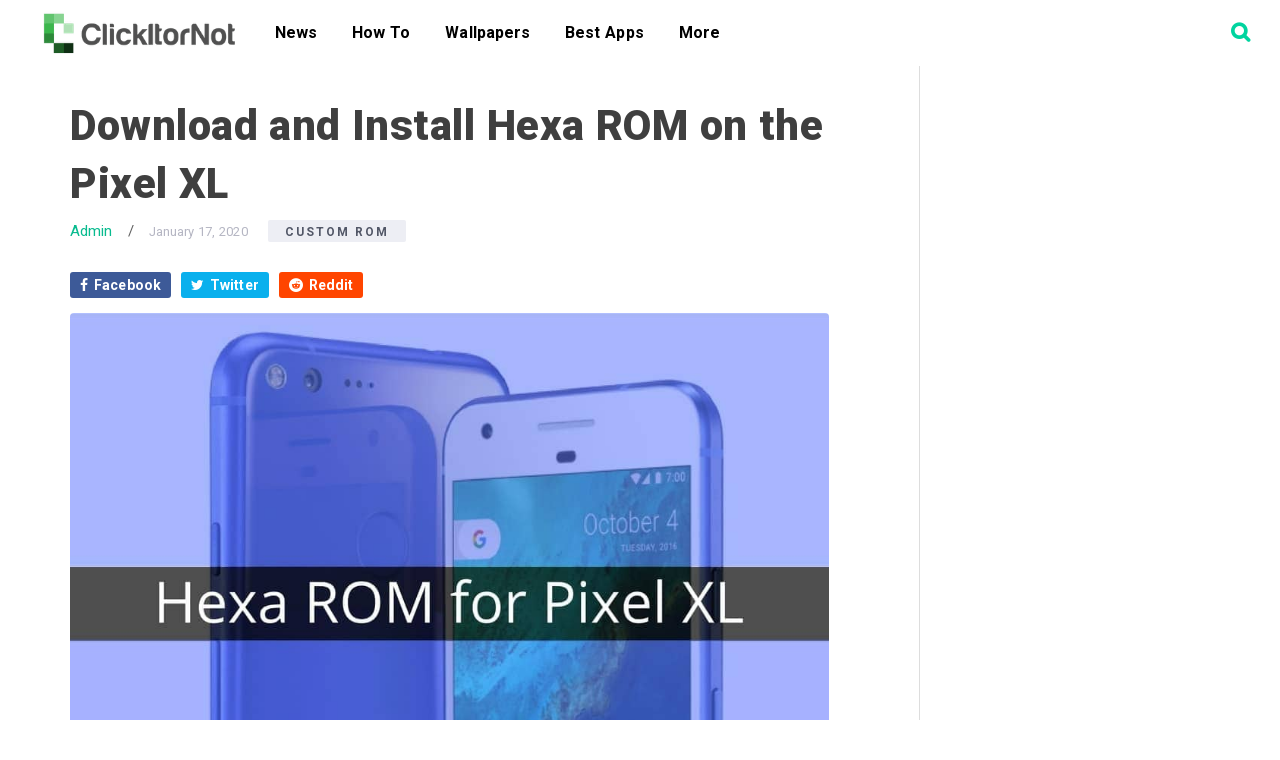

--- FILE ---
content_type: text/html; charset=utf-8
request_url: https://www.google.com/recaptcha/api2/aframe
body_size: 269
content:
<!DOCTYPE HTML><html><head><meta http-equiv="content-type" content="text/html; charset=UTF-8"></head><body><script nonce="-rJgK3HySg-WIzHKbRTPrw">/** Anti-fraud and anti-abuse applications only. See google.com/recaptcha */ try{var clients={'sodar':'https://pagead2.googlesyndication.com/pagead/sodar?'};window.addEventListener("message",function(a){try{if(a.source===window.parent){var b=JSON.parse(a.data);var c=clients[b['id']];if(c){var d=document.createElement('img');d.src=c+b['params']+'&rc='+(localStorage.getItem("rc::a")?sessionStorage.getItem("rc::b"):"");window.document.body.appendChild(d);sessionStorage.setItem("rc::e",parseInt(sessionStorage.getItem("rc::e")||0)+1);localStorage.setItem("rc::h",'1769457611872');}}}catch(b){}});window.parent.postMessage("_grecaptcha_ready", "*");}catch(b){}</script></body></html>